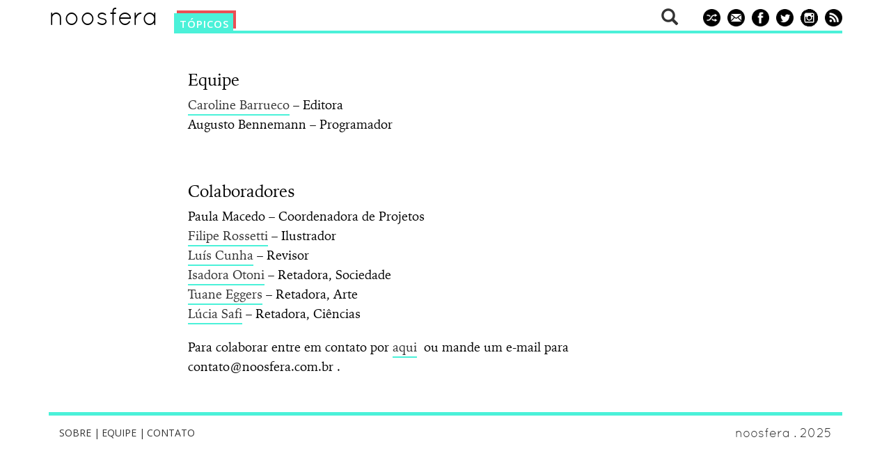

--- FILE ---
content_type: text/html; charset=UTF-8
request_url: https://noosfera.com.br/equipe/
body_size: 11445
content:
<!DOCTYPE html><html lang="pt-BR"><head><meta charset="UTF-8"><meta name="viewport" content="width=device-width, initial-scale=1"><link rel="profile" href="http://gmpg.org/xfn/11"><link rel="pingback" href="https://noosfera.com.br/xmlrpc.php"><link rel="shortcut icon" href="https://noosfera.com.br/wp-content/themes/noosfera/favicon.ico" />
<!--[if lt IE 9]> <script src="https://noosfera.com.br/wp-content/themes/noosfera/js/html5.js" type="text/javascript"></script> <script src="//cdn.jsdelivr.net/respond/1.4.2/respond.min.js"></script> <![endif]--><meta name='robots' content='index, follow, max-image-preview:large, max-snippet:-1, max-video-preview:-1' /><title>Equipe - noosfera</title><link rel="canonical" href="https://noosfera.com.br/equipe/" /><meta property="og:locale" content="pt_BR" /><meta property="og:type" content="article" /><meta property="og:title" content="Equipe - noosfera" /><meta property="og:description" content="Equipe Caroline Barrueco &#8211; Editora Augusto Bennemann &#8211; Programador &nbsp; Colaboradores Paula Macedo &#8211; Coordenadora de Projetos Filipe Rossetti &#8211; Ilustrador Luís Cunha &#8211; Revisor Isadora Otoni &#8211; Retadora, Sociedade Tuane Eggers &#8211; Retadora, Arte Lúcia Safi &#8211; Retadora, Ciências Para colaborar entre em contato por aqui ou mande um e-mail para &#x72;&#x62;&#x2e;&#x6d;&#x6f;&#x63;&#x2e;&#x61;&#x72;&#x65;&#x66;&#x73;&#x6f;&#x6f;&#x6e;null&#x40;&#x6f;&#x74;&#x61;&#x74;&#x6e;&#x6f;&#x63; ." /><meta property="og:url" content="http://noosfera.com.br/equipe/" /><meta property="og:site_name" content="noosfera" /><meta property="article:publisher" content="https://facebook.com/Noosfera-457503361097517" /><meta property="article:modified_time" content="2017-04-25T10:36:29+00:00" /><meta property="og:image" content="https://noosfera.com.br/wp-content/uploads/2016/04/fb.png" /><meta property="og:image:width" content="478" /><meta property="og:image:height" content="282" /><meta property="og:image:type" content="image/png" /><meta name="twitter:card" content="summary" /><meta name="twitter:site" content="@n00sfera" /> <script type="application/ld+json" class="yoast-schema-graph">{"@context":"https://schema.org","@graph":[{"@type":"WebPage","@id":"https://noosfera.com.br/equipe/","url":"https://noosfera.com.br/equipe/","name":"Equipe - noosfera","isPartOf":{"@id":"https://noosfera.com.br/#website"},"datePublished":"2015-07-08T00:22:11+00:00","dateModified":"2017-04-25T10:36:29+00:00","breadcrumb":{"@id":"https://noosfera.com.br/equipe/#breadcrumb"},"inLanguage":"pt-BR","potentialAction":[{"@type":"ReadAction","target":["https://noosfera.com.br/equipe/"]}]},{"@type":"BreadcrumbList","@id":"https://noosfera.com.br/equipe/#breadcrumb","itemListElement":[{"@type":"ListItem","position":1,"name":"Início","item":"https://noosfera.com.br/"},{"@type":"ListItem","position":2,"name":"Equipe"}]},{"@type":"WebSite","@id":"https://noosfera.com.br/#website","url":"https://noosfera.com.br/","name":"noosfera","description":"","potentialAction":[{"@type":"SearchAction","target":{"@type":"EntryPoint","urlTemplate":"https://noosfera.com.br/?s={search_term_string}"},"query-input":"required name=search_term_string"}],"inLanguage":"pt-BR"}]}</script> <link rel='dns-prefetch' href='//static.addtoany.com' /><link rel='dns-prefetch' href='//s.w.org' /><link rel='dns-prefetch' href='//v0.wordpress.com' /><link rel="alternate" type="application/rss+xml" title="Feed para noosfera &raquo;" href="https://noosfera.com.br/feed/" /><link rel="alternate" type="application/rss+xml" title="Feed de comentários para noosfera &raquo;" href="https://noosfera.com.br/comments/feed/" /><link rel='stylesheet' id='litespeed-cache-dummy-css'  href='https://noosfera.com.br/wp-content/plugins/litespeed-cache/assets/css/litespeed-dummy.css?ver=6.0.11' type='text/css' media='all' /><link data-optimized="1" rel='stylesheet' id='wp-block-library-css'  href='https://noosfera.com.br/wp-content/litespeed/css/ffda3682049fe2b6cd1b87e4422a851d.css?ver=928e8' type='text/css' media='all' /><style id='wp-block-library-inline-css' type='text/css'>.has-text-align-justify{text-align:justify;}</style><link data-optimized="1" rel='stylesheet' id='mediaelement-css'  href='https://noosfera.com.br/wp-content/litespeed/css/22a9306994ea8f86af6bad8111527a7b.css?ver=f0a35' type='text/css' media='all' /><link data-optimized="1" rel='stylesheet' id='wp-mediaelement-css'  href='https://noosfera.com.br/wp-content/litespeed/css/b35584d6dbd528534d8fb6f2cd7dae65.css?ver=903a4' type='text/css' media='all' /><style id='global-styles-inline-css' type='text/css'>body{--wp--preset--color--black: #000000;--wp--preset--color--cyan-bluish-gray: #abb8c3;--wp--preset--color--white: #ffffff;--wp--preset--color--pale-pink: #f78da7;--wp--preset--color--vivid-red: #cf2e2e;--wp--preset--color--luminous-vivid-orange: #ff6900;--wp--preset--color--luminous-vivid-amber: #fcb900;--wp--preset--color--light-green-cyan: #7bdcb5;--wp--preset--color--vivid-green-cyan: #00d084;--wp--preset--color--pale-cyan-blue: #8ed1fc;--wp--preset--color--vivid-cyan-blue: #0693e3;--wp--preset--color--vivid-purple: #9b51e0;--wp--preset--gradient--vivid-cyan-blue-to-vivid-purple: linear-gradient(135deg,rgba(6,147,227,1) 0%,rgb(155,81,224) 100%);--wp--preset--gradient--light-green-cyan-to-vivid-green-cyan: linear-gradient(135deg,rgb(122,220,180) 0%,rgb(0,208,130) 100%);--wp--preset--gradient--luminous-vivid-amber-to-luminous-vivid-orange: linear-gradient(135deg,rgba(252,185,0,1) 0%,rgba(255,105,0,1) 100%);--wp--preset--gradient--luminous-vivid-orange-to-vivid-red: linear-gradient(135deg,rgba(255,105,0,1) 0%,rgb(207,46,46) 100%);--wp--preset--gradient--very-light-gray-to-cyan-bluish-gray: linear-gradient(135deg,rgb(238,238,238) 0%,rgb(169,184,195) 100%);--wp--preset--gradient--cool-to-warm-spectrum: linear-gradient(135deg,rgb(74,234,220) 0%,rgb(151,120,209) 20%,rgb(207,42,186) 40%,rgb(238,44,130) 60%,rgb(251,105,98) 80%,rgb(254,248,76) 100%);--wp--preset--gradient--blush-light-purple: linear-gradient(135deg,rgb(255,206,236) 0%,rgb(152,150,240) 100%);--wp--preset--gradient--blush-bordeaux: linear-gradient(135deg,rgb(254,205,165) 0%,rgb(254,45,45) 50%,rgb(107,0,62) 100%);--wp--preset--gradient--luminous-dusk: linear-gradient(135deg,rgb(255,203,112) 0%,rgb(199,81,192) 50%,rgb(65,88,208) 100%);--wp--preset--gradient--pale-ocean: linear-gradient(135deg,rgb(255,245,203) 0%,rgb(182,227,212) 50%,rgb(51,167,181) 100%);--wp--preset--gradient--electric-grass: linear-gradient(135deg,rgb(202,248,128) 0%,rgb(113,206,126) 100%);--wp--preset--gradient--midnight: linear-gradient(135deg,rgb(2,3,129) 0%,rgb(40,116,252) 100%);--wp--preset--duotone--dark-grayscale: url('#wp-duotone-dark-grayscale');--wp--preset--duotone--grayscale: url('#wp-duotone-grayscale');--wp--preset--duotone--purple-yellow: url('#wp-duotone-purple-yellow');--wp--preset--duotone--blue-red: url('#wp-duotone-blue-red');--wp--preset--duotone--midnight: url('#wp-duotone-midnight');--wp--preset--duotone--magenta-yellow: url('#wp-duotone-magenta-yellow');--wp--preset--duotone--purple-green: url('#wp-duotone-purple-green');--wp--preset--duotone--blue-orange: url('#wp-duotone-blue-orange');--wp--preset--font-size--small: 13px;--wp--preset--font-size--medium: 20px;--wp--preset--font-size--large: 36px;--wp--preset--font-size--x-large: 42px;}.has-black-color{color: var(--wp--preset--color--black) !important;}.has-cyan-bluish-gray-color{color: var(--wp--preset--color--cyan-bluish-gray) !important;}.has-white-color{color: var(--wp--preset--color--white) !important;}.has-pale-pink-color{color: var(--wp--preset--color--pale-pink) !important;}.has-vivid-red-color{color: var(--wp--preset--color--vivid-red) !important;}.has-luminous-vivid-orange-color{color: var(--wp--preset--color--luminous-vivid-orange) !important;}.has-luminous-vivid-amber-color{color: var(--wp--preset--color--luminous-vivid-amber) !important;}.has-light-green-cyan-color{color: var(--wp--preset--color--light-green-cyan) !important;}.has-vivid-green-cyan-color{color: var(--wp--preset--color--vivid-green-cyan) !important;}.has-pale-cyan-blue-color{color: var(--wp--preset--color--pale-cyan-blue) !important;}.has-vivid-cyan-blue-color{color: var(--wp--preset--color--vivid-cyan-blue) !important;}.has-vivid-purple-color{color: var(--wp--preset--color--vivid-purple) !important;}.has-black-background-color{background-color: var(--wp--preset--color--black) !important;}.has-cyan-bluish-gray-background-color{background-color: var(--wp--preset--color--cyan-bluish-gray) !important;}.has-white-background-color{background-color: var(--wp--preset--color--white) !important;}.has-pale-pink-background-color{background-color: var(--wp--preset--color--pale-pink) !important;}.has-vivid-red-background-color{background-color: var(--wp--preset--color--vivid-red) !important;}.has-luminous-vivid-orange-background-color{background-color: var(--wp--preset--color--luminous-vivid-orange) !important;}.has-luminous-vivid-amber-background-color{background-color: var(--wp--preset--color--luminous-vivid-amber) !important;}.has-light-green-cyan-background-color{background-color: var(--wp--preset--color--light-green-cyan) !important;}.has-vivid-green-cyan-background-color{background-color: var(--wp--preset--color--vivid-green-cyan) !important;}.has-pale-cyan-blue-background-color{background-color: var(--wp--preset--color--pale-cyan-blue) !important;}.has-vivid-cyan-blue-background-color{background-color: var(--wp--preset--color--vivid-cyan-blue) !important;}.has-vivid-purple-background-color{background-color: var(--wp--preset--color--vivid-purple) !important;}.has-black-border-color{border-color: var(--wp--preset--color--black) !important;}.has-cyan-bluish-gray-border-color{border-color: var(--wp--preset--color--cyan-bluish-gray) !important;}.has-white-border-color{border-color: var(--wp--preset--color--white) !important;}.has-pale-pink-border-color{border-color: var(--wp--preset--color--pale-pink) !important;}.has-vivid-red-border-color{border-color: var(--wp--preset--color--vivid-red) !important;}.has-luminous-vivid-orange-border-color{border-color: var(--wp--preset--color--luminous-vivid-orange) !important;}.has-luminous-vivid-amber-border-color{border-color: var(--wp--preset--color--luminous-vivid-amber) !important;}.has-light-green-cyan-border-color{border-color: var(--wp--preset--color--light-green-cyan) !important;}.has-vivid-green-cyan-border-color{border-color: var(--wp--preset--color--vivid-green-cyan) !important;}.has-pale-cyan-blue-border-color{border-color: var(--wp--preset--color--pale-cyan-blue) !important;}.has-vivid-cyan-blue-border-color{border-color: var(--wp--preset--color--vivid-cyan-blue) !important;}.has-vivid-purple-border-color{border-color: var(--wp--preset--color--vivid-purple) !important;}.has-vivid-cyan-blue-to-vivid-purple-gradient-background{background: var(--wp--preset--gradient--vivid-cyan-blue-to-vivid-purple) !important;}.has-light-green-cyan-to-vivid-green-cyan-gradient-background{background: var(--wp--preset--gradient--light-green-cyan-to-vivid-green-cyan) !important;}.has-luminous-vivid-amber-to-luminous-vivid-orange-gradient-background{background: var(--wp--preset--gradient--luminous-vivid-amber-to-luminous-vivid-orange) !important;}.has-luminous-vivid-orange-to-vivid-red-gradient-background{background: var(--wp--preset--gradient--luminous-vivid-orange-to-vivid-red) !important;}.has-very-light-gray-to-cyan-bluish-gray-gradient-background{background: var(--wp--preset--gradient--very-light-gray-to-cyan-bluish-gray) !important;}.has-cool-to-warm-spectrum-gradient-background{background: var(--wp--preset--gradient--cool-to-warm-spectrum) !important;}.has-blush-light-purple-gradient-background{background: var(--wp--preset--gradient--blush-light-purple) !important;}.has-blush-bordeaux-gradient-background{background: var(--wp--preset--gradient--blush-bordeaux) !important;}.has-luminous-dusk-gradient-background{background: var(--wp--preset--gradient--luminous-dusk) !important;}.has-pale-ocean-gradient-background{background: var(--wp--preset--gradient--pale-ocean) !important;}.has-electric-grass-gradient-background{background: var(--wp--preset--gradient--electric-grass) !important;}.has-midnight-gradient-background{background: var(--wp--preset--gradient--midnight) !important;}.has-small-font-size{font-size: var(--wp--preset--font-size--small) !important;}.has-medium-font-size{font-size: var(--wp--preset--font-size--medium) !important;}.has-large-font-size{font-size: var(--wp--preset--font-size--large) !important;}.has-x-large-font-size{font-size: var(--wp--preset--font-size--x-large) !important;}</style><link data-optimized="1" rel='stylesheet' id='contact-form-7-css'  href='https://noosfera.com.br/wp-content/litespeed/css/d90a5f59117ba11502ae2d8af96ff9e9.css?ver=24ef8' type='text/css' media='all' /><link data-optimized="1" rel='stylesheet' id='_s-style-css'  href='https://noosfera.com.br/wp-content/litespeed/css/59d3fd66929a1a3dfc65b3ab58ca64a1.css?ver=8c7ba' type='text/css' media='all' /><link data-optimized="1" rel='stylesheet' id='bxslider-style-css'  href='https://noosfera.com.br/wp-content/litespeed/css/27eb3cd24a4843ee0132a56693d76f2f.css?ver=e54f5' type='text/css' media='all' /><link data-optimized="1" rel='stylesheet' id='addtoany-css'  href='https://noosfera.com.br/wp-content/litespeed/css/cbf4aec8a8b654dcd51d43d9582b2cf8.css?ver=7155d' type='text/css' media='all' /><link data-optimized="1" rel='stylesheet' id='jetpack_css-css'  href='https://noosfera.com.br/wp-content/litespeed/css/f10f0eea0a43fe4f37db53240bafd443.css?ver=628a9' type='text/css' media='all' /> <script data-optimized="1" type='text/javascript' id='addtoany-core-js-before'>window.a2a_config=window.a2a_config||{};a2a_config.callbacks=[];a2a_config.overlays=[];a2a_config.templates={};a2a_localize={Share:"Compartilhar",Save:"Salvar",Subscribe:"Inscrever",Email:"Email",Bookmark:"Favoritos",ShowAll:"Mostrar tudo",ShowLess:"Mostrar menos",FindServices:"Procurar serviço(s)",FindAnyServiceToAddTo:"Encontrar rapidamente qualquer serviço para",PoweredBy:"Serviço fornecido por",ShareViaEmail:"Share via email",SubscribeViaEmail:"Subscribe via email",BookmarkInYourBrowser:"Adicionar aos favoritos",BookmarkInstructions:"Press Ctrl+D or \u2318+D to bookmark this page",AddToYourFavorites:"Adicionar a favoritos",SendFromWebOrProgram:"Send from any email address or email program",EmailProgram:"Email program",More:"More&#8230;",ThanksForSharing:"Thanks for sharing!",ThanksForFollowing:"Thanks for following!"}</script> <script data-optimized="1" type='text/javascript' async src='https://noosfera.com.br/wp-content/litespeed/js/443bab7be7b27fd51645b533f712b61e.js?ver=2b61e' id='addtoany-core-js'></script> <script type='text/javascript' src='https://noosfera.com.br/wp-includes/js/jquery/jquery.min.js?ver=3.6.0' id='jquery-core-js'></script> <script data-optimized="1" type='text/javascript' src='https://noosfera.com.br/wp-content/litespeed/js/152265fc83e07d640e8c0ec227fe414f.js?ver=d6dda' id='jquery-migrate-js'></script> <script data-optimized="1" type='text/javascript' async src='https://noosfera.com.br/wp-content/litespeed/js/e385dcd610afffa01e4705ef4c9fae56.js?ver=4af74' id='addtoany-jquery-js'></script> <link rel="https://api.w.org/" href="https://noosfera.com.br/wp-json/" /><link rel="alternate" type="application/json" href="https://noosfera.com.br/wp-json/wp/v2/pages/30" /><link rel="EditURI" type="application/rsd+xml" title="RSD" href="https://noosfera.com.br/xmlrpc.php?rsd" /><link rel="wlwmanifest" type="application/wlwmanifest+xml" href="https://noosfera.com.br/wp-includes/wlwmanifest.xml" /><meta name="generator" content="WordPress 6.0.11" /><link rel='shortlink' href='https://noosfera.com.br/?p=30' /><link rel="alternate" type="application/json+oembed" href="https://noosfera.com.br/wp-json/oembed/1.0/embed?url=https%3A%2F%2Fnoosfera.com.br%2Fequipe%2F" /><link rel="alternate" type="text/xml+oembed" href="https://noosfera.com.br/wp-json/oembed/1.0/embed?url=https%3A%2F%2Fnoosfera.com.br%2Fequipe%2F&#038;format=xml" /><style>img#wpstats{display:none}</style><style>span.oe_textdirection { unicode-bidi: bidi-override; direction: rtl; }
	span.oe_displaynone { display: none; }</style> <script data-optimized="1" type="text/javascript">jQuery(document).ready(function(){jQuery('.entry-content table').wrap("<div class='table-responsive'></div>")})</script> </head><body class="page-template-default page page-id-30 handheld mobile ios iphone safari group-blog"><div id="page" class="hfeed site container"><header id="masthead" class="site-header" role="banner"><nav id="site-navigation" class="main-navigation navbar navbar-fixed-top navbar-default" role="navigation"><div class="container">
<a class="skip-link screen-reader-text" href="#content">Pular para o conteúdo</a><div class="navbar-header">
<button type="button" class="navbar-toggle" data-toggle="collapse" data-target="#navbar-collapse-main">
<span class="sr-only">Toggle navigation</span>
<span class="icon-bar"></span>
<span class="icon-bar"></span>
<span class="icon-bar"></span>
</button>
<a class="navbar-brand" href="https://noosfera.com.br/" rel="home">noosfera</a></a></div><div class="collapse navbar-collapse" id="navbar-collapse-main"><div id="navbar-topicos-borda"><ul id="menu-menu-principal" class="nav navbar-nav"><li><a class="dropdown-toggle" data-target="#" data-toggle="dropdown">
Tópicos<b class="caret"></b></a><ul class="dropdown-menu"><li><a href="https://noosfera.com.br/topicos/antropoceno/">Antropoceno</a></li><li><a href="https://noosfera.com.br/topicos/cenarios-hipoteticos/">Cenários Hipotéticos</a></li><li><a href="https://noosfera.com.br/topicos/cerebro/">Cérebro</a></li><li><a href="https://noosfera.com.br/topicos/deriva-digital/">Deriva Digital</a></li><li><a href="https://noosfera.com.br/topicos/desobediencia-civil/">Desobediência Civil</a></li><li><a href="https://noosfera.com.br/topicos/distopia/">Distopia</a></li><li><a href="https://noosfera.com.br/topicos/espaco/">Espaço</a></li><li><a href="https://noosfera.com.br/topicos/ficcao/">Ficção</a></li><li><a href="https://noosfera.com.br/topicos/futuro/">Futuro</a></li><li><a href="https://noosfera.com.br/topicos/genetica/">Genética</a></li><li><a href="https://noosfera.com.br/topicos/ginastica-mental/">Ginástica Mental</a></li><li><a href="https://noosfera.com.br/topicos/hacking/">Hacking</a></li><li><a href="https://noosfera.com.br/topicos/humanos/">Humanos</a></li><li><a href="https://noosfera.com.br/topicos/interespecies/">Interespécies</a></li><li><a href="https://noosfera.com.br/topicos/internet/">Internet</a></li><li><a href="https://noosfera.com.br/topicos/literatura/">Literatura</a></li><li><a href="https://noosfera.com.br/topicos/microbiologia/">Microbiologia</a></li><li><a href="https://noosfera.com.br/topicos/sociedade/">Sociedade</a></li><li><a href="https://noosfera.com.br/topicos/tente-isso-em-casa/">Tente isso em casa</a></li><li><a href="https://noosfera.com.br/topicos/video/">Vídeo</a></li></ul></li></ul><div class="navbar-right"><form method="get" id="searchform" action="https://noosfera.com.br/" role="search" class="navbar-form navbar-left"><div class="form-group">
<input type="text" class="form-control" name="s" value="" id="s" placeholder="Search &hellip;" /></div>
<button type="submit" class="btn btn-default"><span class="glyphicon glyphicon-search"></span></button></form><ul id="navbar-iconessociais" class="navbar-right">
<a href="https://noosfera.com.br/surpresa" title="Surpresa!"><img data-lazyloaded="1" src="[data-uri]" width="32" height="32" data-src="https://noosfera.com.br/wp-content/themes/noosfera/images/icon-random.png" /></a>
<a href="https://noosfera.com.br/contato" title="Contato"><img data-lazyloaded="1" src="[data-uri]" width="32" height="32" data-src="https://noosfera.com.br/wp-content/themes/noosfera/images/icon-email.png" /></a>
<a href="https://www.facebook.com/Noosfera-457503361097517" title="Facebook"><img data-lazyloaded="1" src="[data-uri]" width="32" height="32" data-src="https://noosfera.com.br/wp-content/themes/noosfera/images/icon-fb.png" /></a>
<a href="https://www.twitter.com/n00sfera" title="Twitter"><img data-lazyloaded="1" src="[data-uri]" width="32" height="32" data-src="https://noosfera.com.br/wp-content/themes/noosfera/images/icon-twitter.png" /></a>
<a href="https://www.instagram.com/n00sfera/" title="Instagram"><img data-lazyloaded="1" src="[data-uri]" width="32" height="32" data-src="https://noosfera.com.br/wp-content/themes/noosfera/images/icon-instagram.png" /></a>
<a href="https://noosfera.com.br/feed" title="Feed"><img data-lazyloaded="1" src="[data-uri]" width="32" height="32" data-src="https://noosfera.com.br/wp-content/themes/noosfera/images/icon-rss.png" /></a></ul></div><div class="clear"></div></div></div></div></nav></header><div id="content" class="site-content"><div id="content-centro" class="content-area"><main id="main" class="site-main" role="main"><article id="post-30" class="post-30 page type-page status-publish hentry"><div class="entry-content"><h3>Equipe</h3><p><a href="https://noosfera.com.br/autor/caroline/">Caroline Barrueco</a> &#8211; Editora<br />
Augusto Bennemann &#8211; Programador</p><p>&nbsp;</p><h3>Colaboradores</h3><p>Paula Macedo &#8211; Coordenadora de Projetos<br />
<a href="https://www.instagram.com/ro7rossetti/">Filipe Rossetti</a> &#8211; Ilustrador<br />
<a href="https://luiscunha.contently.com/">Luís Cunha</a> &#8211; Revisor<br />
<a href="https://noosfera.com.br/autor/isadora/">Isadora Otoni</a> &#8211; Retadora, Sociedade<br />
<a href="https://noosfera.com.br/autor/tuane/">Tuane Eggers</a> &#8211; Retadora, Arte<br />
<a href="https://noosfera.com.br/autor/lucia/">Lúcia Safi</a> &#8211; Retadora, Ciências</p><p>Para colaborar entre em contato por <a href="https://noosfera.com.br/contato/">aqui</a> ou mande um e-mail para <span class="oe_textdirection">&#x72;&#x62;&#x2e;&#x6d;&#x6f;&#x63;&#x2e;&#x61;&#x72;&#x65;&#x66;&#x73;&#x6f;&#x6f;&#x6e;<span class="oe_displaynone">null</span>&#x40;&#x6f;&#x74;&#x61;&#x74;&#x6e;&#x6f;&#x63;</span> .</p></div><footer class="entry-footer"></footer></article></main></div></div></div><footer class="site-footer container" id="site-footer" role="contentinfo"><div class="site-f"><div class="site-infooo col-xs-12 col-sm-6 col-lg-6"><li id="menu-item-36" class="menu-item menu-item-type-post_type menu-item-object-page menu-item-36"><a href="https://noosfera.com.br/sobre/">Sobre</a> <span class="sep">|</span></li><li id="menu-item-37" class="menu-item menu-item-type-post_type menu-item-object-page current-menu-item page_item page-item-30 current_page_item menu-item-37"><a href="https://noosfera.com.br/equipe/" aria-current="page">Equipe</a> <span class="sep">|</span></li><li id="menu-item-32" class="menu-item menu-item-type-post_type menu-item-object-page menu-item-32"><a href="https://noosfera.com.br/contato/">Contato</a> <span class="sep">|</span></li></div><div class="site-nameee col-xs-12 col-sm-6 col-lg-6">
noosfera . 2025</div></div></footer> <script data-optimized="1" type='text/javascript' src='https://noosfera.com.br/wp-content/litespeed/js/79ec9d95a3dc77c4ce804b8c06e1830b.js?ver=2956a' id='swv-js'></script> <script data-optimized="1" type='text/javascript' id='contact-form-7-js-extra'>var wpcf7={"api":{"root":"https:\/\/noosfera.com.br\/wp-json\/","namespace":"contact-form-7\/v1"},"cached":"1"}</script> <script data-optimized="1" type='text/javascript' src='https://noosfera.com.br/wp-content/litespeed/js/ea6377b6f6c1db006cb5ae4180902a18.js?ver=243ee' id='contact-form-7-js'></script> <script data-optimized="1" type='text/javascript' src='https://noosfera.com.br/wp-content/litespeed/js/0a89dfaac39626a6cca65e78254d2661.js?ver=23470' id='_s-skip-link-focus-fix-js'></script> <script data-optimized="1" type='text/javascript' src='https://noosfera.com.br/wp-content/litespeed/js/ad50fc201d3aea264c120fd84adb3218.js?ver=c0dce' id='bootstrap-js'></script> <script data-optimized="1" type='text/javascript' src='https://noosfera.com.br/wp-content/litespeed/js/2486cd5dc15b74e8c43c1f14f2d41ca1.js?ver=de3da' id='searchform-boostrap-js'></script> <script data-optimized="1" type='text/javascript' src='https://noosfera.com.br/wp-content/litespeed/js/5eaadc3485577010fdee39c73104cdb4.js?ver=a8586' id='historyjs-js'></script> <script data-optimized="1" type='text/javascript' src='https://noosfera.com.br/wp-content/litespeed/js/77f13ca586f687a0f516fbe92ca8e9e0.js?ver=b25ba' id='noosfera-extra-js'></script> <script data-optimized="1" type='text/javascript' src='https://noosfera.com.br/wp-content/litespeed/js/3c74200a5f255b209ea8697e3ea29cb2.js?ver=25064' id='bxslider-js'></script> <script src='https://stats.wp.com/e-202552.js' defer></script> <script>_stq = window._stq || [];
		_stq.push([ 'view', {v:'ext',blog:'111876491',post:'30',tz:'-3',srv:'noosfera.com.br',j:'1:12.0.2'} ]);
		_stq.push([ 'clickTrackerInit', '111876491', '30' ]);</script> <script data-no-optimize="1">window.lazyLoadOptions=Object.assign({},{threshold:300},window.lazyLoadOptions||{});!function(t,e){"object"==typeof exports&&"undefined"!=typeof module?module.exports=e():"function"==typeof define&&define.amd?define(e):(t="undefined"!=typeof globalThis?globalThis:t||self).LazyLoad=e()}(this,function(){"use strict";function e(){return(e=Object.assign||function(t){for(var e=1;e<arguments.length;e++){var n,a=arguments[e];for(n in a)Object.prototype.hasOwnProperty.call(a,n)&&(t[n]=a[n])}return t}).apply(this,arguments)}function o(t){return e({},at,t)}function l(t,e){return t.getAttribute(gt+e)}function c(t){return l(t,vt)}function s(t,e){return function(t,e,n){e=gt+e;null!==n?t.setAttribute(e,n):t.removeAttribute(e)}(t,vt,e)}function i(t){return s(t,null),0}function r(t){return null===c(t)}function u(t){return c(t)===_t}function d(t,e,n,a){t&&(void 0===a?void 0===n?t(e):t(e,n):t(e,n,a))}function f(t,e){et?t.classList.add(e):t.className+=(t.className?" ":"")+e}function _(t,e){et?t.classList.remove(e):t.className=t.className.replace(new RegExp("(^|\\s+)"+e+"(\\s+|$)")," ").replace(/^\s+/,"").replace(/\s+$/,"")}function g(t){return t.llTempImage}function v(t,e){!e||(e=e._observer)&&e.unobserve(t)}function b(t,e){t&&(t.loadingCount+=e)}function p(t,e){t&&(t.toLoadCount=e)}function n(t){for(var e,n=[],a=0;e=t.children[a];a+=1)"SOURCE"===e.tagName&&n.push(e);return n}function h(t,e){(t=t.parentNode)&&"PICTURE"===t.tagName&&n(t).forEach(e)}function a(t,e){n(t).forEach(e)}function m(t){return!!t[lt]}function E(t){return t[lt]}function I(t){return delete t[lt]}function y(e,t){var n;m(e)||(n={},t.forEach(function(t){n[t]=e.getAttribute(t)}),e[lt]=n)}function L(a,t){var o;m(a)&&(o=E(a),t.forEach(function(t){var e,n;e=a,(t=o[n=t])?e.setAttribute(n,t):e.removeAttribute(n)}))}function k(t,e,n){f(t,e.class_loading),s(t,st),n&&(b(n,1),d(e.callback_loading,t,n))}function A(t,e,n){n&&t.setAttribute(e,n)}function O(t,e){A(t,rt,l(t,e.data_sizes)),A(t,it,l(t,e.data_srcset)),A(t,ot,l(t,e.data_src))}function w(t,e,n){var a=l(t,e.data_bg_multi),o=l(t,e.data_bg_multi_hidpi);(a=nt&&o?o:a)&&(t.style.backgroundImage=a,n=n,f(t=t,(e=e).class_applied),s(t,dt),n&&(e.unobserve_completed&&v(t,e),d(e.callback_applied,t,n)))}function x(t,e){!e||0<e.loadingCount||0<e.toLoadCount||d(t.callback_finish,e)}function M(t,e,n){t.addEventListener(e,n),t.llEvLisnrs[e]=n}function N(t){return!!t.llEvLisnrs}function z(t){if(N(t)){var e,n,a=t.llEvLisnrs;for(e in a){var o=a[e];n=e,o=o,t.removeEventListener(n,o)}delete t.llEvLisnrs}}function C(t,e,n){var a;delete t.llTempImage,b(n,-1),(a=n)&&--a.toLoadCount,_(t,e.class_loading),e.unobserve_completed&&v(t,n)}function R(i,r,c){var l=g(i)||i;N(l)||function(t,e,n){N(t)||(t.llEvLisnrs={});var a="VIDEO"===t.tagName?"loadeddata":"load";M(t,a,e),M(t,"error",n)}(l,function(t){var e,n,a,o;n=r,a=c,o=u(e=i),C(e,n,a),f(e,n.class_loaded),s(e,ut),d(n.callback_loaded,e,a),o||x(n,a),z(l)},function(t){var e,n,a,o;n=r,a=c,o=u(e=i),C(e,n,a),f(e,n.class_error),s(e,ft),d(n.callback_error,e,a),o||x(n,a),z(l)})}function T(t,e,n){var a,o,i,r,c;t.llTempImage=document.createElement("IMG"),R(t,e,n),m(c=t)||(c[lt]={backgroundImage:c.style.backgroundImage}),i=n,r=l(a=t,(o=e).data_bg),c=l(a,o.data_bg_hidpi),(r=nt&&c?c:r)&&(a.style.backgroundImage='url("'.concat(r,'")'),g(a).setAttribute(ot,r),k(a,o,i)),w(t,e,n)}function G(t,e,n){var a;R(t,e,n),a=e,e=n,(t=Et[(n=t).tagName])&&(t(n,a),k(n,a,e))}function D(t,e,n){var a;a=t,(-1<It.indexOf(a.tagName)?G:T)(t,e,n)}function S(t,e,n){var a;t.setAttribute("loading","lazy"),R(t,e,n),a=e,(e=Et[(n=t).tagName])&&e(n,a),s(t,_t)}function V(t){t.removeAttribute(ot),t.removeAttribute(it),t.removeAttribute(rt)}function j(t){h(t,function(t){L(t,mt)}),L(t,mt)}function F(t){var e;(e=yt[t.tagName])?e(t):m(e=t)&&(t=E(e),e.style.backgroundImage=t.backgroundImage)}function P(t,e){var n;F(t),n=e,r(e=t)||u(e)||(_(e,n.class_entered),_(e,n.class_exited),_(e,n.class_applied),_(e,n.class_loading),_(e,n.class_loaded),_(e,n.class_error)),i(t),I(t)}function U(t,e,n,a){var o;n.cancel_on_exit&&(c(t)!==st||"IMG"===t.tagName&&(z(t),h(o=t,function(t){V(t)}),V(o),j(t),_(t,n.class_loading),b(a,-1),i(t),d(n.callback_cancel,t,e,a)))}function $(t,e,n,a){var o,i,r=(i=t,0<=bt.indexOf(c(i)));s(t,"entered"),f(t,n.class_entered),_(t,n.class_exited),o=t,i=a,n.unobserve_entered&&v(o,i),d(n.callback_enter,t,e,a),r||D(t,n,a)}function q(t){return t.use_native&&"loading"in HTMLImageElement.prototype}function H(t,o,i){t.forEach(function(t){return(a=t).isIntersecting||0<a.intersectionRatio?$(t.target,t,o,i):(e=t.target,n=t,a=o,t=i,void(r(e)||(f(e,a.class_exited),U(e,n,a,t),d(a.callback_exit,e,n,t))));var e,n,a})}function B(e,n){var t;tt&&!q(e)&&(n._observer=new IntersectionObserver(function(t){H(t,e,n)},{root:(t=e).container===document?null:t.container,rootMargin:t.thresholds||t.threshold+"px"}))}function J(t){return Array.prototype.slice.call(t)}function K(t){return t.container.querySelectorAll(t.elements_selector)}function Q(t){return c(t)===ft}function W(t,e){return e=t||K(e),J(e).filter(r)}function X(e,t){var n;(n=K(e),J(n).filter(Q)).forEach(function(t){_(t,e.class_error),i(t)}),t.update()}function t(t,e){var n,a,t=o(t);this._settings=t,this.loadingCount=0,B(t,this),n=t,a=this,Y&&window.addEventListener("online",function(){X(n,a)}),this.update(e)}var Y="undefined"!=typeof window,Z=Y&&!("onscroll"in window)||"undefined"!=typeof navigator&&/(gle|ing|ro)bot|crawl|spider/i.test(navigator.userAgent),tt=Y&&"IntersectionObserver"in window,et=Y&&"classList"in document.createElement("p"),nt=Y&&1<window.devicePixelRatio,at={elements_selector:".lazy",container:Z||Y?document:null,threshold:300,thresholds:null,data_src:"src",data_srcset:"srcset",data_sizes:"sizes",data_bg:"bg",data_bg_hidpi:"bg-hidpi",data_bg_multi:"bg-multi",data_bg_multi_hidpi:"bg-multi-hidpi",data_poster:"poster",class_applied:"applied",class_loading:"litespeed-loading",class_loaded:"litespeed-loaded",class_error:"error",class_entered:"entered",class_exited:"exited",unobserve_completed:!0,unobserve_entered:!1,cancel_on_exit:!0,callback_enter:null,callback_exit:null,callback_applied:null,callback_loading:null,callback_loaded:null,callback_error:null,callback_finish:null,callback_cancel:null,use_native:!1},ot="src",it="srcset",rt="sizes",ct="poster",lt="llOriginalAttrs",st="loading",ut="loaded",dt="applied",ft="error",_t="native",gt="data-",vt="ll-status",bt=[st,ut,dt,ft],pt=[ot],ht=[ot,ct],mt=[ot,it,rt],Et={IMG:function(t,e){h(t,function(t){y(t,mt),O(t,e)}),y(t,mt),O(t,e)},IFRAME:function(t,e){y(t,pt),A(t,ot,l(t,e.data_src))},VIDEO:function(t,e){a(t,function(t){y(t,pt),A(t,ot,l(t,e.data_src))}),y(t,ht),A(t,ct,l(t,e.data_poster)),A(t,ot,l(t,e.data_src)),t.load()}},It=["IMG","IFRAME","VIDEO"],yt={IMG:j,IFRAME:function(t){L(t,pt)},VIDEO:function(t){a(t,function(t){L(t,pt)}),L(t,ht),t.load()}},Lt=["IMG","IFRAME","VIDEO"];return t.prototype={update:function(t){var e,n,a,o=this._settings,i=W(t,o);{if(p(this,i.length),!Z&&tt)return q(o)?(e=o,n=this,i.forEach(function(t){-1!==Lt.indexOf(t.tagName)&&S(t,e,n)}),void p(n,0)):(t=this._observer,o=i,t.disconnect(),a=t,void o.forEach(function(t){a.observe(t)}));this.loadAll(i)}},destroy:function(){this._observer&&this._observer.disconnect(),K(this._settings).forEach(function(t){I(t)}),delete this._observer,delete this._settings,delete this.loadingCount,delete this.toLoadCount},loadAll:function(t){var e=this,n=this._settings;W(t,n).forEach(function(t){v(t,e),D(t,n,e)})},restoreAll:function(){var e=this._settings;K(e).forEach(function(t){P(t,e)})}},t.load=function(t,e){e=o(e);D(t,e)},t.resetStatus=function(t){i(t)},t}),function(t,e){"use strict";function n(){e.body.classList.add("litespeed_lazyloaded")}function a(){console.log("[LiteSpeed] Start Lazy Load"),o=new LazyLoad(Object.assign({},t.lazyLoadOptions||{},{elements_selector:"[data-lazyloaded]",callback_finish:n})),i=function(){o.update()},t.MutationObserver&&new MutationObserver(i).observe(e.documentElement,{childList:!0,subtree:!0,attributes:!0})}var o,i;t.addEventListener?t.addEventListener("load",a,!1):t.attachEvent("onload",a)}(window,document);</script></body></html>
<!-- Page optimized by LiteSpeed Cache @2025-12-28 08:58:33 -->

<!-- Page cached by LiteSpeed Cache 7.6.2 on 2025-12-28 08:58:33 -->

--- FILE ---
content_type: application/x-javascript
request_url: https://noosfera.com.br/wp-content/litespeed/js/77f13ca586f687a0f516fbe92ca8e9e0.js?ver=b25ba
body_size: 546
content:
jQuery(function($){function redimensionaMenuEPostBg(){if($(window).width()<768){$('.dropdown-menu').css('padding-left',0);$('.dropdown-menu').css('padding-right',0);$('.post-bg').css('margin-left','unset');$('.post-bg').css('margin-right','unset')}else{$('.dropdown-menu').css('padding-left',($('body').width()-$('#navbar-collapse-main').width())/2+$('nav .container').width()-$('#navbar-topicos-borda').width());$('.dropdown-menu').css('padding-right',($('body').width()-$('#navbar-collapse-main').width())/2+20);if($(".post-bg").length){$('.post-bg').css('margin-left',($('body').width()-$('#navbar-collapse-main').width())/2);$('.post-bg').css('margin-right',($('body').width()-$('#navbar-collapse-main').width())/2)}}}
$(window).load(function(){if($('body').hasClass('home')&&$(window).width()>=768){$('.navbar-fixed-top').addClass('navbar-static-top').removeClass('navbar-fixed-top');$('#site-navigation').affix({offset:{top:45}})}
$('.single #content-centro').css({'margin-top':(window.innerHeight)-($('#content-centro .entry-title').height())-($('#wpadminbar').height())-90+'px'});redimensionaMenuEPostBg()});$(window).resize(function(){$('.single #content-centro').css({'margin-top':(window.innerHeight)-($('#content-centro .entry-title').height())-($('#wpadminbar').height())-90+'px'});redimensionaMenuEPostBg()});$(document).ready(function(){$('.yuzo_wraps').bxSlider({minSlides:1,maxSlides:3,slideWidth:215,slideMargin:15,pager:!1,infiniteLoop:!1,hideControlOnEnd:!0});$("#content-home > main > article:nth-child(7), #content-home > main > article:nth-child(8)").addClass("col-md-6").wrapAll('<div class="row"></div>');$("#content-home > main > article:nth-child(5), #content-home > main > article:nth-child(6)").addClass("col-md-6").wrapAll('<div class="row"></div>');$("#content-home > main > article:nth-child(2), #content-home > main > article:nth-child(3), #content-home > main > article:nth-child(4)").addClass("col-md-4").wrapAll('<div class="row"></div>');$("#content-home > main > article:nth-child(1)").addClass("col-md-12").wrapAll('<div class="row"></div>');$("#content-archive > main > article:nth-of-type(7), #content-archive > main > article:nth-of-type(8)").addClass("col-md-6").wrapAll('<div class="row"></div>');$("#content-archive > main > article:nth-of-type(5), #content-archive > main > article:nth-of-type(6)").addClass("col-md-6").wrapAll('<div class="row"></div>');$("#content-archive > main > article:nth-of-type(3), #content-archive > main > article:nth-of-type(4)").addClass("col-md-6").wrapAll('<div class="row"></div>');$("#content-archive > main > article:nth-of-type(1), #content-archive > main > article:nth-of-type(2)").addClass("col-md-6").wrapAll('<div class="row"></div>');$("#site-navigation").on('affixed.bs.affix',function(){$("#content-home").css('margin-top','100px')});$("#site-navigation").on('affix-top.bs.affix',function(){$("#content-home").css('margin-top','0px')});$('#navbar-collapse-main').on('hidden.bs.collapse',function(){$('.dropdown-menu').hide()});if($("body").hasClass("single")){$(".post-bg").css({'background-image':'url('+POST_COVER_IMG+')'})}
$(".dropdown-toggle").click(function(){$(".dropdown-menu").slideToggle(300);$(".dropdown-toggle").focusout()});setTimeout(function(){$(".entry-content-separator").insertBefore($(".addtoany_share_save_container"))},1500)});$(document).mouseup(function(e){if($(window).width()>=768){var container=$('#navbar-topicos-borda')
if(!container.is(e.target)&&container.has(e.target).length===0){$(".dropdown-menu").slideUp(300);$(".dropdown-toggle").focusout()}}});$(document.body).on('post-load',function(){var lastwrap_articles=jQuery(".infinite-wrap:last > article");lastwrap_articles.addClass("col-md-6");for(var i=0;i<lastwrap_articles.length;i+=2){lastwrap_articles.slice(i,i+2).wrapAll('<div class="row"></div>')}})})
;

--- FILE ---
content_type: application/x-javascript
request_url: https://noosfera.com.br/wp-content/litespeed/js/2486cd5dc15b74e8c43c1f14f2d41ca1.js?ver=de3da
body_size: -135
content:
jQuery(function($){function closeSearch(){var $form=$('.navbar-collapse form[role="search"]')
$form.find('input').val('');$form.removeClass('active')}
$(document).ready(function(){closeSearch()});$(document).on('click','.navbar-collapse form[role="search"]:not(.active) button[type="submit"]',function(event){event.preventDefault();var $form=$(this).closest('form'),$input=$form.find('input');$form.addClass('active');$input.focus()});$(document).mouseup(function(e){var container=$('.navbar-collapse form[role="search"]')
if(!container.is(e.target)&&container.has(e.target).length===0){container.removeClass('active')}});$('form').submit(function(event){var $form=$(this).closest('form'),$input=$form.find('input');if($input.val().length===0){closeSearch();event.preventDefault()}})})
;